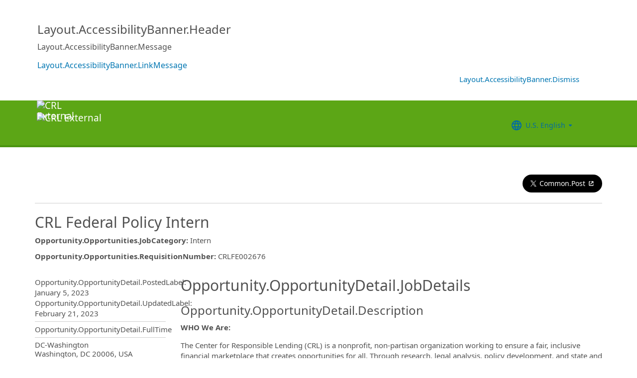

--- FILE ---
content_type: text/html; charset=utf-8
request_url: https://recruiting.ultipro.com/SEL1003SELF/JobBoard/21fced5c-6a3e-477c-a29a-e7adb73eadb2/OpportunityDetail?opportunityId=acc94812-e557-4871-a80d-2f7df4605224
body_size: 22502
content:

<!DOCTYPE html>
<html id="PageHtml">
<head>
    <title data-bind="text: title()"></title>

    
    <meta http-equiv="X-UA-Compatible" content="IE=edge" />
<meta charset="utf-8" />
<meta name="viewport" content="width=device-width, initial-scale=1" />

<meta http-equiv="Cache-Control" content="no-cache, must-revalidate, no-store" />
<meta http-equiv="Expires" content="Sat, 20 Dec 2025 03:45:09 GMT" />
<meta http-equiv="Pragma" content="no-cache" />

<link rel="icon" href="data:;base64,iVBORw0KGgo=">

        <iframe id="_as" style="display: none" src="/SEL1003SELF/JobBoard/21fced5c-6a3e-477c-a29a-e7adb73eadb2/AnonymousSessionCheck"></iframe>

    

<link rel="stylesheet" href="https://rec-cdn-prod.cdn.ultipro.com/rec-web/e4bbe8290d30f230d0280b6b46f5429fa2f9b2c4/site.css" />
<link rel="stylesheet" href="https://rec-cdn-prod.cdn.ultipro.com/rec-web/e4bbe8290d30f230d0280b6b46f5429fa2f9b2c4/bootstrap-extensions.min.css" />


    <link href="/SEL1003SELF/JobBoard/21fced5c-6a3e-477c-a29a-e7adb73eadb2/Styles/BrandingSettings?brandId=7a2f9fff-8dc5-4fdf-a025-30238f2e49fb&amp;m=637013911630000000" rel="stylesheet" />

<script src="https://rec-cdn-prod.cdn.ultipro.com/rec-web/e4bbe8290d30f230d0280b6b46f5429fa2f9b2c4/jqueryBundle.min.js"></script>
<script src="https://rec-cdn-prod.cdn.ultipro.com/rec-web/e4bbe8290d30f230d0280b6b46f5429fa2f9b2c4/tinymceBundle.js"></script>
<script src="https://rec-cdn-prod.cdn.ultipro.com/rec-web/e4bbe8290d30f230d0280b6b46f5429fa2f9b2c4/reactBundle.js"></script>
<script src="https://rec-cdn-prod.cdn.ultipro.com/rec-web/e4bbe8290d30f230d0280b6b46f5429fa2f9b2c4/jslib.min.js"></script>
<script src="https://rec-cdn-prod.cdn.ultipro.com/rec-web/e4bbe8290d30f230d0280b6b46f5429fa2f9b2c4/react-components.min.js"></script>
<script src="https://rec-cdn-prod.cdn.ultipro.com/rec-web/e4bbe8290d30f230d0280b6b46f5429fa2f9b2c4/bootstrapBundle.min.js"></script>


        <link rel="stylesheet" href="https://ignite.cdn.ultipro.com/dls-cdn/ignite/v7.13.3/tokens/fonts/noto/ignite-fonts-noto-hinted-cdn.css" />
        <link rel="stylesheet" href="https://ignite.cdn.ultipro.com/dls-cdn/ignite/v7.13.3/tokens/fonts/volte/ignite-fonts-volte-cdn.css" />
        <link rel="stylesheet" href="https://ignite.cdn.ultipro.com/dls-cdn/ignite/v7.13.3/tokens/css/ignite-tokens.css" />
        <script type="module" src="https://ignite.cdn.ultipro.com/dls-cdn/ignite/v7.13.3/web-components/ignite/ignite.esm.js"></script>
        <script type="module" src="https://ignite.cdn.ultipro.com/dls-cdn/ignite/v7.13.3/web-components/ignite/ignite.js"></script>
    <script type="module" src="https://rec-cdn-prod.cdn.ultipro.com/rec-web/e4bbe8290d30f230d0280b6b46f5429fa2f9b2c4/npm-imports.js"></script>


<script src="https://rec-cdn-prod.cdn.ultipro.com/rec-web/e4bbe8290d30f230d0280b6b46f5429fa2f9b2c4/site.min.js"></script>
<script src="https://rec-cdn-prod.cdn.ultipro.com/rec-web/e4bbe8290d30f230d0280b6b46f5429fa2f9b2c4/siteBundle.js" type="module"></script>

    

    <script>
    (function() {
        Recruiting.TenantFeatureToggle.setFeatureToggles(["CandidateSearchFullNameMatch","IncreaseOfferLetterMaxLength","JobBoardSettingsUpdate","OfferContactMergeTags","EnableCsrSessionManagement","TwitterSwitch","ScreeningQuestionHashFilter","EWSMigration","ConfigurableCountryQuestions","TenantSpecificMailgunDomain","UpdateAssessmentEmail2025","GlobalDate","SalaryRangeFields","ReferenceDataUniqueCacheKey","SkipScreeningQuestionsDraftValidations","ApplicationIncorrectNameTextChanges","DiagnosticsServiceAccountReset","SmsWelcomeMessage","FrenchGoToOfferLetterMergeTag","EnableDaDkLocale","EnableEnCALocale","EnablePeopleFabricStateEvents","JobsFromSearch","ReplaceTenantSeasonedGuids","AssessmentLinkRequestOpp","ApplicantEmployeeReferralsReindex","ReindexForSortApplicationsByAssessmentStatus","CandidateMatchHideScoreWarningMessage","CopyApplicants","EnableLaunchDarkly","OfferMergeTagsEnhancements","ResumeEnhancements2025","EducationDates","OpportunityTranslationEnhancements","PhysicalLocationSyncEnhancements","ExternalApplyId","ReindexForSearchableApplicationQuestionHash","EnableAotJsBundling","HireDetailsLink","ShowOnbLinkForGlobalHiresOnJobBoard","NewEEOCIdentificationText","PositionAutomation","MxEmailScheduleModal","UkgAuthNInternal","PositionAutomationSyncOnFutureDates","TinyMCEValidateExtraTags","CompanyNameForAutoFeed","AddToIdentities","ValidateInactiveLocationsInHireDetails","SyncZipCodeForTaxLocations","SharedPools","CurrencySymbolFormatOnOpportunityNotificationMessage","SyncPositionAutomationOnRecEnable","SupportRelayStateInSso","RecHMAllowManageDocumentsForInternalCandidates","DmpUpload","ViewMoreJobLocationFilter","MergeCandidates","BatchRejectApplications","PostCandAPILookupBeforeSave","EnableRecCdn","RecruitingProcessFilterReindex","OfferMergeTagsTinyMce","SmsCandidateSync","CandidateMatchScoreVisibility","CandidateDetailsActions","LocalizationEnabled","ScheduleInterviewOnUnpostedOpportunity","PreferredName","ShowAllLocationsInOpportunityList","PositionAutomationSync","OfferEditsWithApproval","BulkDisposition","EnableSvSeLocale","ScreeningQuestionTranslations","OpportunityJustificationCommentsFix","DelayNotificationViewToggle","RecruitmentFireJobSync","WelcomeEmail","ResumeColumn","USFedContractorUpdates2024","IndeedQuestionsFormatVersion1","FilterGroup","ApplicationSubmittedFilter","EditEmail","ArcGisWithAuth","LongerRequisitionNumber","OfferAttachments","RehireIndicator","IndeedApplyFixDupEmail","LatestOFCCPForm","EnableFrFrLocale","CandidateStatusAtTimeOfHire","UkgAuthNEntitlementOutbound","JobLocationType","ProjectAndShiftFields","CalendarNameInInterviewNotes","EnableNlNlLocale","LatestReference","CandidateDetailRank","SendRehiresToOnboarding","OfferActivityFilter","OldPostToLinkedInDeprecated","OfferContactPhoneNumberDefault","HireFromOffer","ProfessionalExperienceDate","ReindexCandidateTags","SmsWebPhoneRelease","SyncActivatedPosition","IndeedQuestionsAcceptMultipleSchemaVersions","PostToLinkedInWidget","SendGlobalHiresToOnboarding","RecruitmentFireLocationSync","OpportunityScoreIncrease","EditAssessmentPackagesOnPublishedOpps","OppAuthNIdentity","IndeedResumeFields","EnableItItLocale","BulkDispositionCandidateApps","MxDispositionModal","MXExperience","SortApplicationsByAssessmentStatus","ScreeningQuestionLastUpdatedReindex","CandidateEngagementMay","UkgAuthNInternalForArcGisOutbound","ScreeningQuestionGroups","ApplicationSubmittedFilterReindex","FilterApplicationsByAssessmentScore","CandidateMatchGA","CandidateEngagementAugust","SmsWebPhoneReassign","AssessmentIntegration","PersonFireSyncUsersAndLogins","enable-recruiting-optimized-easy-apply-applications-query","enable-recruiting-check-before-linkedin-publish","enable-recruiting-sovren-retry","enable-recruiting-check-before-linkedin-cleanup","enable-recruiting-candidate-preferred-locale-notification-tokens","enable-recruiting-email-translations","enable-wait-for-search-refresh","enable-recruiting-leave-of-absence","enable-recruiting-email-translations-phase2","enable-recruiting-ucc-toggle-deprecation","enable-recruiting-opportunity-status-audits","enable-recruiting-manage-client-ukg-authn","enable-recruiting-improved-opportunity-close-performance","enable-recruiting-remove-hireright-duplicate-security-headers","enable-recruiting-project-search-full-name-match","enable-recruiting-position-automation-people-fabric-api","enable-recruiting-position-automation-diagnostics","enable-recruiting-indeed-job-sync-api","enable-recruiting-job-board-integration-settings-warning-modal","enable-recruiting-bgc-integration-names-sanitization","enable-recruiting-indeed-job-sync-error-messages","enable-recruiting-apply-number-validate","enable-recruiting-offer-mergetag-employeetype","enable-recruiting-launch-darkly-demo","disable-recruiting-duplicate-hire-processing","enable-tfn-fields-in-business-contact-info","disable-recruiting-send-automated-emails-on-closed-opportunity","SyncJobsFromOdata","SyncCoreEmployeeRolesIndependentOfCandidateSync","EnableMetricsLogging","OfflineTokenIntrospection","EnableArcGisProxy","ReportsForSupport","StrictSecondaryReads","ManageClientOppRealm","TenantSecondaryReads","CallerMemberForMongoTraceLogs","EnableSnapshotReadConcern","UltiProServiceClientCircuitBreaker","PreventDuplicateSynchedReferenceData","SearchQueryTelemetry","DmpUploadMigration","ReduceDbFullDocumentReplace","EESyncSkipFailedPages","DisableEntityReferences","DisableV1Api","ThirdPartyIntegrationApiOptimized","ConsumeCoreMergeEvents","TrsEnabled","DmpCorrelationSync","TmsDepreciation"]);
    })();
</script>

    <script>
    (function() {
        var featureSettings = [{"Name":"Recruitment.CandidateConsent","EnabledFeatures":["CandidateConsent"]},{"Name":"Recruitment.Interviews","EnabledFeatures":["CalendarIntegration"]},{"Name":"Recruitment.Offers","EnabledFeatures":["Edits","UserLocale"]},{"Name":"Recruitment.OpportunityManagement.PageFeatures","EnabledFeatures":["ShareOnTwitter"]},{"Name":"Recruitment.OpportunityManagement.PublishingAndJobBoards","EnabledFeatures":["FeaturedOpportunities","Approvals","Evergreen"]},{"Name":"Recruitment.Accessibility","EnabledFeatures":["Accessibility"]},{"Name":"Recruitment.CandidateInformation","EnabledFeatures":["TextMessaging","EditCandidateEmailAddress"]},{"Name":"Recruitment.Organization","EnabledFeatures":["OrgLevels"]}];

        var featureSettingsConfigurationGroups = featureSettings.map(function(g) {
            return new Recruiting.FeatureSettingsConfigurationGroup(g.Name, g.EnabledFeatures);
        });

        Recruiting.FeatureSettings.init(featureSettingsConfigurationGroups);
    })();
</script>

    


        <script>
            let data = {
                visitor: {
                    id: "External-Rec-User",
                    rec_isRecruitmentAdministrator: false,
                    rec_isRecruiter: false,
                    rec_isHiringManager: false,
                    rec_environment: "recruiting.ultipro.com",
                    locale: "en-US"
},
                account: {
                    id: US.utils.po.getFirstSevenChars("SEL1003SELF"),
                    tenantAlias: "SEL1003SELF"
                            },
                excludeAllText: true,
                disableGuides: false
            }
            US.utils.po.init("cfb570dc-23df-45bd-5089-5be6acfaa92b");
            pendo.initialize(data);

            function updatePendoUrl() {
                pendo.location.addTransforms([
                    {
                        attr: 'search',
                        action: 'AllowOnlyKeys',
                        data: US.utils.ga.whiteListedUrlTerms
                    },
                    {
                        attr: 'search',
                        action: 'AddTo',
                        data: function () {
                            const url = new URL(window.location.href);
                            if ((false && url.pathname.includes('OpportunityApplicants'))
                                || (false && url.pathname.includes('Pools'))
                                || (false && (url.pathname.includes('Recruiter/Candidates') || url.pathname.includes('CandidateAdd')))
                                || (false && url.pathname.includes('CandidateDetail'))
                                || (false && url.pathname.includes('OfferList'))
                                || (false && (url.pathname.includes('OfferDetail') || url.pathname.includes('OfferCreate')))
                                || (false && url.pathname.includes('OpportunityList'))
                                || (false && (/JobBoard\/[^\/]*\/Candidate\/ViewPresence[^\/]*$/.test(url.pathname)
                                     || /JobBoard\/[^\/]*\/ApplicationAssessments[^\/]*$/.test(url.pathname) || /JobBoard\/[^\/]*\/CandidateOffer[^\/]*$/.test(url.pathname)
                                     || /JobBoard\/[^\/]*\/References\/ViewReferences[^\/]*$/.test(url.pathname)  || /JobBoard\/[^\/]*\/CandidateInterviewScheduling\/SelfSchedule[^\/]*$/.test(url.pathname)))
                                || (false &&
                                        (/JobBoard\/[^\/]*\/?$/.test(url.pathname) ||
                                            /JobBoard\/[^\/]*\/OpportunityDetail[^\/]*$/.test(url.pathname) || url.pathname.includes('Accessibility')
                                            || url.pathname.includes('Dashboard') || /JobBoard\/[^\/]*\/JobSearchAgent[^\/]*$/.test(url.pathname)
                                   ))) {
                                            return { 'mx': '1' };
                                       }
                                },
                    }
                ]);
            }

            $(window).on('load', function () {
                setTimeout(updatePendoUrl, 10);
            });
        </script>
    
    



    <!-- Google Tag Manager -->
<script>
    (function(w,d,s,l,i){w[l]=w[l]||[];w[l].push({'gtm.start':
    new Date().getTime(),event:'gtm.js'});var f=d.getElementsByTagName(s)[0],
    j=d.createElement(s),dl=l!='dataLayer'?'&l='+l:'';j.async=true;j.src=
    'https://www.googletagmanager.com/gtm.js?id='+i+dl;f.parentNode.insertBefore(j,f);
    })(window,document,'script','dataLayer', 'GTM-TRJP8TD');
</script>
<!-- End Google Tag Manager -->

    <script>
     $(function() {
         $('<input name="__RequestVerificationToken" type="hidden" value="CfDJ8EYVB_voQ4JEtwB7-kL5ji4AF5huYMKk-q9JvyptKkJcultEWrx56gOaew7Wknd8CznMXGEhfxd-M7cQRItlQGpnvGEAJOEHfO2HjmFMGaMaE63mlq6Bojc7SQI2KMqBQDswQTf5HYVPXzlCbPiQCJc" />').appendTo("body");
     });
     
     $(document).ajaxSend(function (event, xhr, options) {
         if (['GET', 'HEAD'].indexOf(options.type) === -1) {
             xhr.setRequestHeader('X-RequestVerificationToken', $('input[name="__RequestVerificationToken"]').val());
         }
     });
 </script>

        <script type="text/javascript">
        (function (h, o, u, n, d) {
            h = h[d] = h[d] || { q: [], onReady: function (c) { h.q.push(c) } }
            d = o.createElement(u); d.async = 1; d.src = n
            n = o.getElementsByTagName(u)[0]; n.parentNode.insertBefore(d, n);
        })
        (window, document, 'script', 'https://www.datadoghq-browser-agent.com/eu1/v5/datadog-rum.js', 'DD_RUM');
        /**
         * Checks if currentUrl matches any pattern in the whitelist (supports '*' as wildcard)
         * param {string[]} whitelist - Array of patterns (may include '*')
         * param {string} currentUrl - URL to check
         * returns {boolean}
         */
        function isUrlWhitelisted(whitelist, currentUrl) {
            return whitelist.some(function(pattern) {
                // Escape regex special chars except *
                var regexPattern = pattern.replace(/[.+?^${}()|[\]\\]/g, '\\$&').replace(/\*/g, '.*');
                var regex = new RegExp(regexPattern);
                return regex.test(currentUrl);
            });
        }

        var rumReplaySessionEnabled = false;
        var rumReplayWhiteList = [];
            rumReplayWhiteList.push("JobBoard/*/OpportunityApply");
        var isReplayAllowed = rumReplaySessionEnabled ? isUrlWhitelisted(rumReplayWhiteList, window.location.pathname) : false;
        var rumSessionRate = rumReplaySessionEnabled ? 100 : 50;
        var rumReplayRate = isReplayAllowed ? 100 : 0;

        window.DD_RUM.onReady(function () {
            if (!isReplayAllowed) {
                window.DD_RUM.stopSessionReplayRecording();
            }
            
            window.DD_RUM.init({
                clientToken: 'pub49cc788d96f6d1f8f20c5d6f19aa242c',
                applicationId: '0d864a82-3281-41ce-bbf9-801162b05695',
                site: 'datadoghq.eu',
                service: 'rec-prod-atl',
                env: 'prod',
                version: 'e4bbe8290d30f230d0280b6b46f5429fa2f9b2c4',
                sessionSampleRate: rumSessionRate,
                sessionReplaySampleRate: rumReplayRate,
                startSessionReplayRecordingManually: true,
                trackUserInteractions: true,
                trackResources: true,
                trackLongTasks: true,
                defaultPrivacyLevel: 'mask-user-input',
                // https://docs.datadoghq.com/real_user_monitoring/connect_rum_and_traces/?tab=w3ctracecontext#how-are-rum-resources-linked-to-traces
                allowedTracingUrls: [{ match: (url) => 'arcgis,cronofy,campaign-management'.split(',').map(t => t.trim()).every(t => !url.includes(t)), propagatorTypes: ["tracecontext"] }],
                beforeSend: (event, context) => {
                    //https://docs.datadoghq.com/real_user_monitoring/browser/modifying_data_and_context#enrich-and-control-rum-data
                    event.view.url = event.view.url.replace("/CandidateSearch=[^&]*/", "CandidateSearch=REDACTED"); //candidate search may contain PII
                    event.view.url = event.view.url.replace("/as=[^&]*/", "as=REDACTED"); //application search may contain PII
                }
            });

            //set user context
            window.DD_RUM.setUser({
                id: "",
                featureToggles: "CandidateSearchFullNameMatch,IncreaseOfferLetterMaxLength,JobBoardSettingsUpdate,OfferContactMergeTags,EnableCsrSessionManagement,TwitterSwitch,ScreeningQuestionHashFilter,EWSMigration,ConfigurableCountryQuestions,TenantSpecificMailgunDomain,UpdateAssessmentEmail2025,GlobalDate,SalaryRangeFields,ReferenceDataUniqueCacheKey,SkipScreeningQuestionsDraftValidations,ApplicationIncorrectNameTextChanges,DiagnosticsServiceAccountReset,SmsWelcomeMessage,FrenchGoToOfferLetterMergeTag,EnableDaDkLocale,EnableEnCALocale,EnablePeopleFabricStateEvents,JobsFromSearch,ReplaceTenantSeasonedGuids,AssessmentLinkRequestOpp,ApplicantEmployeeReferralsReindex,ReindexForSortApplicationsByAssessmentStatus,CandidateMatchHideScoreWarningMessage,CopyApplicants,EnableLaunchDarkly,OfferMergeTagsEnhancements,ResumeEnhancements2025,EducationDates,OpportunityTranslationEnhancements,PhysicalLocationSyncEnhancements,ExternalApplyId,ReindexForSearchableApplicationQuestionHash,EnableAotJsBundling,HireDetailsLink,ShowOnbLinkForGlobalHiresOnJobBoard,NewEEOCIdentificationText,PositionAutomation,MxEmailScheduleModal,UkgAuthNInternal,PositionAutomationSyncOnFutureDates,TinyMCEValidateExtraTags,CompanyNameForAutoFeed,AddToIdentities,ValidateInactiveLocationsInHireDetails,SyncZipCodeForTaxLocations,SharedPools,CurrencySymbolFormatOnOpportunityNotificationMessage,SyncPositionAutomationOnRecEnable,SupportRelayStateInSso,RecHMAllowManageDocumentsForInternalCandidates,DmpUpload,ViewMoreJobLocationFilter,MergeCandidates,BatchRejectApplications,PostCandAPILookupBeforeSave,EnableRecCdn,RecruitingProcessFilterReindex,OfferMergeTagsTinyMce,SmsCandidateSync,CandidateMatchScoreVisibility,CandidateDetailsActions,LocalizationEnabled,ScheduleInterviewOnUnpostedOpportunity,PreferredName,ShowAllLocationsInOpportunityList,PositionAutomationSync,OfferEditsWithApproval,BulkDisposition,EnableSvSeLocale,ScreeningQuestionTranslations,OpportunityJustificationCommentsFix,DelayNotificationViewToggle,RecruitmentFireJobSync,WelcomeEmail,ResumeColumn,USFedContractorUpdates2024,IndeedQuestionsFormatVersion1,FilterGroup,ApplicationSubmittedFilter,EditEmail,ArcGisWithAuth,LongerRequisitionNumber,OfferAttachments,RehireIndicator,IndeedApplyFixDupEmail,LatestOFCCPForm,EnableFrFrLocale,CandidateStatusAtTimeOfHire,UkgAuthNEntitlementOutbound,JobLocationType,ProjectAndShiftFields,CalendarNameInInterviewNotes,EnableNlNlLocale,LatestReference,CandidateDetailRank,SendRehiresToOnboarding,OfferActivityFilter,OldPostToLinkedInDeprecated,OfferContactPhoneNumberDefault,HireFromOffer,ProfessionalExperienceDate,ReindexCandidateTags,SmsWebPhoneRelease,SyncActivatedPosition,IndeedQuestionsAcceptMultipleSchemaVersions,PostToLinkedInWidget,SendGlobalHiresToOnboarding,RecruitmentFireLocationSync,OpportunityScoreIncrease,EditAssessmentPackagesOnPublishedOpps,OppAuthNIdentity,IndeedResumeFields,EnableItItLocale,BulkDispositionCandidateApps,MxDispositionModal,MXExperience,SortApplicationsByAssessmentStatus,ScreeningQuestionLastUpdatedReindex,CandidateEngagementMay,UkgAuthNInternalForArcGisOutbound,ScreeningQuestionGroups,ApplicationSubmittedFilterReindex,FilterApplicationsByAssessmentScore,CandidateMatchGA,CandidateEngagementAugust,SmsWebPhoneReassign,AssessmentIntegration,PersonFireSyncUsersAndLogins,enable-recruiting-optimized-easy-apply-applications-query,enable-recruiting-check-before-linkedin-publish,enable-recruiting-sovren-retry,enable-recruiting-check-before-linkedin-cleanup,enable-recruiting-candidate-preferred-locale-notification-tokens,enable-recruiting-email-translations,enable-wait-for-search-refresh,enable-recruiting-leave-of-absence,enable-recruiting-email-translations-phase2,enable-recruiting-ucc-toggle-deprecation,enable-recruiting-opportunity-status-audits,enable-recruiting-manage-client-ukg-authn,enable-recruiting-improved-opportunity-close-performance,enable-recruiting-remove-hireright-duplicate-security-headers,enable-recruiting-project-search-full-name-match,enable-recruiting-position-automation-people-fabric-api,enable-recruiting-position-automation-diagnostics,enable-recruiting-indeed-job-sync-api,enable-recruiting-job-board-integration-settings-warning-modal,enable-recruiting-bgc-integration-names-sanitization,enable-recruiting-indeed-job-sync-error-messages,enable-recruiting-apply-number-validate,enable-recruiting-offer-mergetag-employeetype,enable-recruiting-launch-darkly-demo,disable-recruiting-duplicate-hire-processing,enable-tfn-fields-in-business-contact-info,disable-recruiting-send-automated-emails-on-closed-opportunity",
                roles: "",
                tenantAlias: "SEL1003SELF"
            });
            window.DD_RUM.startSessionReplayRecording({ force: !!isReplayAllowed });
        });
    </script>

</head>
<body class="opportunitydetail-controller candidate-layout ">
    <ukg-ignite-shell theme="classic" class="branded-layout" default-translation-path enable-cdn-path use-latest-cdn language="en-US">
    <!-- Google Tag Manager (noscript) -->
<noscript>
    <iframe src="https://www.googletagmanager.com/ns.html?id=GTM-TRJP8TD"
            height="0" width="0" style="display:none;visibility:hidden"></iframe>
</noscript>
<!-- End Google Tag Manager (noscript) -->

        <a class="sr-only sr-only-focusable" id="skipLink" tabindex="0" data-i18n="Common.SkipLink"></a>
            <div id="PageContent" style="visibility: hidden">
                <header role="banner">
                        <div id="AccessibilityBannerWrapper">
                            <react-ko-bridge params="component: 'Recruiting.Rct.Containers.Candidate.AccessibilityBanner',
                    props: {
                        'fetchCookieFunc': $.cookie,
                        'setCookieFunc': $.cookie,
                        'removeCookieFunc': $.removeCookie,
                        'accessibilityUrl': accessibilityUrl,
                        'resetCookie': resetCookie,
                        'isModernStyleEnabled': isModernStyleEnabled
                             }">
                            </react-ko-bridge>
                        </div>



<nav class="navbar navbar-candidate navbar-static-top" data-automation="navbar" data-i18n="[aria-label]Layout.NavigationAriaLabel">
    <div class="container">
        <div class="navbar-header">
            <a target="_blank" class="navbar-brand">
                    <img class="small-logo logo" src="/SEL1003SELF/JobBoard/21fced5c-6a3e-477c-a29a-e7adb73eadb2/Styles/GetLargeHeaderLogo?brandId=7a2f9fff-8dc5-4fdf-a025-30238f2e49fb&amp;m=637013911630000000" alt="CRL External" data-automation="navbar-small-logo" />
                    <img class="large-logo logo" src="/SEL1003SELF/JobBoard/21fced5c-6a3e-477c-a29a-e7adb73eadb2/Styles/GetLargeHeaderLogo?brandId=7a2f9fff-8dc5-4fdf-a025-30238f2e49fb&amp;m=637013911630000000" alt="CRL External" data-automation="navbar-large-logo" />
            </a>
            
                <button type="button" class="navbar-toggle" data-toggle="collapse" data-target="#navbar-collapse" aria-labelledby="navbar-menu-label">
                    <span class="icon-bar"></span>
                    <span class="icon-bar"></span>
                    <span class="icon-bar"></span>
                </button>
                <span id="navbar-menu-label" class="sr-only" data-i18n="Layout.Menu.MenuLabel"></span>
        </div>
        
        <div id="navbar-collapse" class="collapse navbar-collapse">
            <ul class="nav navbar-nav navbar-right" >


                    <li class="find-opps-link ">
                        <ukg-button manual-color="true" class="brandingbutton" id="OpportunitiesMenuButton" data-automation="opportunities-menu-button" onclick="window.location=&#x27;/SEL1003SELF/JobBoard/21fced5c-6a3e-477c-a29a-e7adb73eadb2&#x27;" emphasis="low" data-i18n="Layout.Menu.Opportunities" data-bind="attr: {'aria-label': $.t('Layout.Menu.Opportunities') }" role="link"></ukg-button>
                    </li>


<li id="LanguagePicker">
    <ukg-button manual-color="true" class="brandingbutton" id="languageMenubutton" data-bind="menudropdownListener: { targetId: 'languageMenuContainer' }" data-automation="selected-language-picker-link" emphasis="low" child-icon="menu-caret-down" aria-expanded="False" data-i18n="[tooltip-text]Layout.LanguageLabel" parent-icon="language">
        <span class="brandingbutton" data-bind="text: selectedLanguage().Name"></span>
    </ukg-button>
    <ukg-menu fixed-height="large" id="languageMenuContainer" data-bind="foreach: languages" selectable>
        <!-- ko if: $data.Code=='zh-CN'-->
        <ukg-menu-item data-automation="language-picker-link" data-bind="click: $parent.selected, attr: { value: $data.Code, selected: $parent.selectedLanguage() == $data, 'lang': $data.Code, 'aria-label': $.t('Layout.Menu.ChineseLabel')}, text: $data.Name"></ukg-menu-item>
        <!-- /ko --> 
        <!-- ko ifnot: $data.Code=='zh-CN'-->
        <ukg-menu-item data-automation="language-picker-link" data-bind="click: $parent.selected, attr: {value: $data.Code, selected: $parent.selectedLanguage() == $data, 'lang': $data.Code}, text: $data.Name"></ukg-menu-item>
        <!--/ko-->
    </ukg-menu> 
</li>

<script>
    $(function () {
        var languageSelectionViewModel = new US.Common.LanguageSelectionViewModel({
            languages: [{"Id":"34e329e5-6e83-4e59-8879-c3e39f6229c9","Code":"en-GB","Name":"British English"},{"Id":"af699467-de1c-4eab-9e4c-50c426dc961e","Code":"en-CA","Name":"CA English"},{"Id":"4472ce4a-c88e-4f40-a36b-6df8b7daa5df","Code":"da-DK","Name":"Danish"},{"Id":"841f2814-4f6e-4a37-8a07-75c5af9d0bd7","Code":"de-DE","Name":"Deutsch"},{"Id":"941d6a52-139f-4baa-b558-0428b5059917","Code":"nl-NL","Name":"Dutch"},{"Id":"748993d4-7fd4-4146-ab17-f35423768200","Code":"es-ES","Name":"Español"},{"Id":"5266ab6b-200e-4152-bebd-40923f952d6d","Code":"fr-FR","Name":"FR French"},{"Id":"fba4253d-2c6e-4836-81e6-0a2d25e951a5","Code":"fr-CA","Name":"Français Canadien"},{"Id":"03863089-9c60-4a70-b6e4-fd9d43d66ad4","Code":"it-IT","Name":"Italian"},{"Id":"e8d5efd6-13ed-45a7-878b-e126688640ef","Code":"pt-BR","Name":"Português do Brasil"},{"Id":"33563062-7a8b-4c15-baab-9aa319ce3fa6","Code":"sv-SE","Name":"Swedish"},{"Id":"18a64832-04e6-4a1c-a9fd-770bb7beeec8","Code":"en-US","Name":"U.S. English"},{"Id":"a9a1fec2-e7f4-4795-981a-6150938b570e","Code":"zh-CN","Name":"简体中文"}],
            selectedLanguageCode: "en-US",
            changeUserLanguageUrl: "/SEL1003SELF/JobBoard/21fced5c-6a3e-477c-a29a-e7adb73eadb2/Layout/ChangeUserLanguage"
        });

        ko.applyBindings(languageSelectionViewModel, $("#LanguagePicker")[0]);
    });
</script>
                    <li>
                        <ukg-button  manual-color="true" class="brandingbutton" id="SignInButton" onclick="window.location=&#x27;/SEL1003SELF/JobBoard/21fced5c-6a3e-477c-a29a-e7adb73eadb2/Account/Login?cancelUrl=http%3A%2F%2Frecruiting.ultipro.com%2FSEL1003SELF%2FJobBoard%2F21fced5c-6a3e-477c-a29a-e7adb73eadb2%2FOpportunityDetail%3FopportunityId%3Dacc94812-e557-4871-a80d-2f7df4605224&#x27;" emphasis="low" data-i18n="Layout.Menu.LogIn" data-bind="attr: {'aria-label': $.t('Layout.Menu.LogIn') }" role="link"></ukg-button>
                    </li>
            </ul>
        </div>
    </div>
</nav>


                </header>
                <main>
                    <div class="index-action">
                        <div id="PageContainer" class="container">
                            <div id="GlobalNotificationContainer">
                                <global-notification></global-notification>
                            </div>
                            

<script>
    $(function () {
        var opportunity = new US.Opportunity.CandidateOpportunityDetail({"Id":"acc94812-e557-4871-a80d-2f7df4605224","Title":"CRL Federal Policy Intern","Featured":false,"FullTime":true,"HoursPerWeek":null,"JobCategoryName":"Intern","Locations":[{"Id":"506ab980-a161-583a-a582-1ca0a93e4576","LocalizedName":null,"LocalizedLocationId":null,"LocalizedDescription":"DC-Washington","Address":{"Line1":"910 17th Street NW, Suite 800","Line2":null,"City":"Washington","State":{"Name":"District of Columbia","Code":"DC"},"PostalCode":"20006","Country":{"Id":"354cfe1b-39a9-4fce-af47-53ce02a1533c","Name":"United States","Code":"USA"}},"DisplayName":false,"DisplayLocationId":false,"DisplayDescription":true,"DisplayAddress":true,"DisplayStreetAddress":false,"Coordinates":{"Longitude":-77.03948527829445,"Latitude":38.90189026963112},"Shapes":null,"SourceOfTruth":1,"IsAvailableForOpportunities":true},{"Id":"f39490d5-7ff7-58a0-92a3-95bd85732b3f","LocalizedName":null,"LocalizedLocationId":null,"LocalizedDescription":"NC-Durham-302 W Main","Address":{"Line1":"302 West Main Street","Line2":null,"City":"Durham","State":{"Name":"North Carolina","Code":"NC"},"PostalCode":"27701","Country":{"Id":"354cfe1b-39a9-4fce-af47-53ce02a1533c","Name":"United States","Code":"USA"}},"DisplayName":false,"DisplayLocationId":false,"DisplayDescription":true,"DisplayAddress":true,"DisplayStreetAddress":false,"Coordinates":{"Longitude":-78.90248603387747,"Latitude":35.99608532800016},"Shapes":null,"SourceOfTruth":1,"IsAvailableForOpportunities":true}],"PostedDate":"2022-12-22T19:24:56.38Z","UpdatedDate":"2023-02-21T15:39:48.381Z","RequisitionNumber":"CRLFE002676","Description":"\u003cp\u003e\u003cstrong\u003eWHO We Are:\u0026nbsp;\u0026nbsp;\u0026nbsp;\u003c/strong\u003e\u003c/p\u003e\n\u003cp\u003eThe Center for Responsible Lending (CRL) is a nonprofit, non-partisan organization working to ensure a fair, inclusive financial marketplace that creates opportunities for all. Through research, legal analysis, policy development, and state and national advocacy engagement, CRL fights for economic equity for underserved communities\u0026mdash;particularly Black and brown communities and low-to-middle-income families. CRL\u0026rsquo;s staff reflect a collective commitment to eliminating systemic injustice in America\u0026rsquo;s financial services.\u003c/p\u003e\n\u003cp style=\u0022text-align: center;\u0022\u003e\u003cem\u003e\u003cstrong\u003eWe are seeking an Intern to join our Center for Responsible Lending (CRL) Federal Policy Team!\u003c/strong\u003e\u003c/em\u003e\u003c/p\u003e\n\u003cp\u003e\u003cstrong\u003eWHAT You\u0026rsquo;ll Do:\u0026nbsp;\u003c/strong\u003e\u003c/p\u003e\n\u003cp\u003e\u003cspan style=\u0022color: windowtext;\u0022\u003eCRL provides a strong voice on both the state and national levels for low-to-middle-income families to expand wealth and financial stability through sustainable homeownership, affordable higher education, and support for small businesses, and protect their financial stability by preventing abusive products that trap families in debt and strip away their income, by ending payday lending and other predatory high-cost lending, exorbitant bank fees, and abusive debt collection practices. \u003c/span\u003e\u003c/p\u003e\n\u003cp\u003e\u003cstrong\u003eWhat will the intern most likely do as part of the 10-week program?\u003c/strong\u003e\u003c/p\u003e\n\u003cp\u003eAs part of the 10-week program, interns at CRL will find themselves immersed in one or more aspects of its work, including exploration of state and federal policy, supporting in-depth research, improving a culture of philanthropy, and reinforcing faith outreach efforts.\u003c/p\u003e\n\u003cp\u003e\u003cstrong\u003eWHAT You\u0026rsquo;ll Need:\u0026nbsp;\u0026nbsp;\u0026nbsp;\u003c/strong\u003e\u003c/p\u003e\n\u003cul\u003e\n\u003cli\u003eUndergraduate/Graduate.\u003c/li\u003e\n\u003cli\u003eAn enthusiasm for learning.\u0026nbsp;\u003c/li\u003e\n\u003cli\u003eDemonstrate a sincere interest in non-profit work, education, advocacy or social work.\u003c/li\u003e\n\u003cli\u003eExcellent interpersonal skills.\u003c/li\u003e\n\u003cli\u003eProficient written and verbal communication skills.\u0026nbsp;\u003c/li\u003e\n\u003cli\u003eStrong organizational skills.\u0026nbsp;\u0026nbsp;\u003c/li\u003e\n\u003cli\u003eStrong attention to detail.\u003c/li\u003e\n\u003c/ul\u003e","EqualOpportunityEmployerDescription":"Equal Opportunity Employer\u003cbr\u003e \r\nThis employer is required to notify all applicants of their rights pursuant to federal employment laws. \r\nFor further information, please review the \u003ca href=\u0027https://www.eeoc.gov/poster\u0027 target=\u0027_blank\u0027\u003eKnow Your Rights\u003c/a\u003e notice from the Department of Labor.","PayTransparencyPolicyStatement":null,"MatchScore":1.0,"HasApplied":false,"ApplicationJobBoardName":null,"ApplicationJobBoardId":null,"DateApplied":null,"Salaried":false,"CompensationAmount":null,"PublishingStatus":4,"Links":[],"BehaviorCriteria":[],"MotivationCriteria":[],"EducationCriteria":[],"LicenseAndCertificationCriteria":[],"SkillCriteria":[],"WorkExperienceCriteria":[],"JobBoardMemberships":[{"JobBoardId":"21fced5c-6a3e-477c-a29a-e7adb73eadb2","PublishedInternal":false,"PublishedExternal":true,"ExternalPostedDate":"2023-01-05T18:10:26.567Z","InternalPostedDate":null}],"AssessmentUri":null,"AssessmentStatus":null,"OpportunityIsClosed":true,"TravelRequired":null,"TravelDescription":null,"SupervisorName":null,"Assessments":[],"ApplicationId":null,"CompensationAnnualMinimum":null,"CompensationAnnualMaximum":null,"CompensationHourlyMinimum":null,"CompensationHourlyMaximum":null,"CompensationCurrencyCode":null,"CompensationCurrency":null,"JobLocationType":null,"PayRangeVisible":false,"PayRange":{"PayRangeMinimum":null,"PayRangeMaximum":null},"PayRangeCurrencyCode":"USD","OpportunityType":0});
        var applicantSourceId = null;
        if (applicantSourceId) {
            US.utils.sessionStorage.setItem("applicantSourceId", applicantSourceId);
        }

        var renderer = new US.Opportunity.OpportunityRenderViewModel({
            opportunity: opportunity,
            currentJobBoardId: "21fced5c-6a3e-477c-a29a-e7adb73eadb2",
            isViewingInternal: false,
            salaryRangeStatementType: null,
            salaryRangeStatement: null,
            isSalaryRangeFieldsEnabled: false
                                                });

        US.CurrentOpportunityDetailViewModel = new US.Opportunity.OpportunityDetailViewModel({
            currentJobBoardId: "21fced5c-6a3e-477c-a29a-e7adb73eadb2",
            opportunity: opportunity,
            renderer: renderer,
            candidatePresenceState: null,
            opportunityApplyRedirectUrl: "/SEL1003SELF/JobBoard/21fced5c-6a3e-477c-a29a-e7adb73eadb2/Account/Register?redirectUrl=%2FSEL1003SELF%2FJobBoard%2F21fced5c-6a3e-477c-a29a-e7adb73eadb2%2FOpportunityApply%3FopportunityId%3Dacc94812-e557-4871-a80d-2f7df4605224\u0026cancelUrl=http%3A%2F%2Frecruiting.ultipro.com%2FSEL1003SELF%2FJobBoard%2F21fced5c-6a3e-477c-a29a-e7adb73eadb2%2FOpportunityDetail%3FopportunityId%3Dacc94812-e557-4871-a80d-2f7df4605224",
            opportunityApplyOnBehalfRedirectUrl: "/SEL1003SELF/JobBoard/21fced5c-6a3e-477c-a29a-e7adb73eadb2/Recruiter/Candidates",
            opportunitiesUrl: "/SEL1003SELF/JobBoard/21fced5c-6a3e-477c-a29a-e7adb73eadb2",
            tenantAlias: "SEL1003SELF",
            featureConfigurationGroups: [{"Id":"d02e948c-fd44-609e-2a9a-508e6641d1c9","Name":"Recruitment.OpportunityManagement.PublishingAndJobBoards","Features":[{"Name":"FeaturedOpportunities","Enabled":true,"HelpTooltipMessageKey":null,"TurnOffWarningMessageKey":null,"ConsentMessageKey":null,"ConsentTitleKey":null,"ToggleableFeature":null},{"Name":"Approvals","Enabled":true,"HelpTooltipMessageKey":null,"TurnOffWarningMessageKey":null,"ConsentMessageKey":null,"ConsentTitleKey":null,"ToggleableFeature":null},{"Name":"Parallel","Enabled":false,"HelpTooltipMessageKey":null,"TurnOffWarningMessageKey":null,"ConsentMessageKey":null,"ConsentTitleKey":null,"ToggleableFeature":null},{"Name":"Evergreen","Enabled":true,"HelpTooltipMessageKey":"RecruitmentAdministrator.FieldConfigurationManager.FeatureConfiguration.Recruitment.OpportunityManagement.PublishingAndJobBoards.EvergreenHelpTooltip","TurnOffWarningMessageKey":null,"ConsentMessageKey":null,"ConsentTitleKey":null,"ToggleableFeature":null},{"Name":"FTE","Enabled":false,"HelpTooltipMessageKey":"RecruitmentAdministrator.FieldConfigurationManager.FeatureConfiguration.Recruitment.OpportunityManagement.PublishingAndJobBoards.FTEHelpTooltip","TurnOffWarningMessageKey":"RecruitmentAdministrator.FieldConfigurationManager.FeatureConfiguration.Recruitment.OpportunityManagement.PublishingAndJobBoards.FTEDisableWarningMessage","ConsentMessageKey":null,"ConsentTitleKey":null,"ToggleableFeature":null},{"Name":"IncludeHiringManagersInOnboardingOwnerField","Enabled":false,"HelpTooltipMessageKey":null,"TurnOffWarningMessageKey":null,"ConsentMessageKey":null,"ConsentTitleKey":null,"ToggleableFeature":null},{"Name":"IncludeHiringManagersInRecruiterField","Enabled":false,"HelpTooltipMessageKey":null,"TurnOffWarningMessageKey":null,"ConsentMessageKey":null,"ConsentTitleKey":null,"ToggleableFeature":null}]},{"Id":"08b5bb88-3bc4-4676-be7c-759d096091a9","Name":"Recruitment.OpportunityManagement.PageFeatures","Features":[{"Name":"PersonalizedJobSearch","Enabled":false,"HelpTooltipMessageKey":"RecruitmentAdministrator.FieldConfigurationManager.FeatureConfiguration.Recruitment.OpportunityManagement.PageFeatures.PersonalizedJobSearchTooltip","TurnOffWarningMessageKey":null,"ConsentMessageKey":null,"ConsentTitleKey":null,"ToggleableFeature":null},{"Name":"JobSearchAgent","Enabled":false,"HelpTooltipMessageKey":"RecruitmentAdministrator.FieldConfigurationManager.FeatureConfiguration.Recruitment.OpportunityManagement.PageFeatures.JobSearchAgentTooltip","TurnOffWarningMessageKey":null,"ConsentMessageKey":"RecruitmentAdministrator.FieldConfigurationManager.FeatureConfiguration.Recruitment.OpportunityManagement.PageFeatures.JobSearchAgentConsentMessage","ConsentTitleKey":"RecruitmentAdministrator.FieldConfigurationManager.FeatureConfiguration.Recruitment.OpportunityManagement.PageFeatures.JobSearchAgentConsentTitle","ToggleableFeature":null},{"Name":"ShareOnTwitter","Enabled":true,"HelpTooltipMessageKey":"RecruitmentAdministrator.FieldConfigurationManager.FeatureConfiguration.Recruitment.OpportunityManagement.PageFeatures.ShareOnTwitterTooltip","TurnOffWarningMessageKey":null,"ConsentMessageKey":null,"ConsentTitleKey":null,"ToggleableFeature":"TwitterSwitch"}]}],
            linkedInRedirectUrl: "https://recruiting.ultipro.com/SEL1003SELF/Opportunity/ApplyWithLinkedIn?jobBoardId=21fced5c-6a3e-477c-a29a-e7adb73eadb2\u0026opportunityId=acc94812-e557-4871-a80d-2f7df4605224",
            currentUserRequiresReconsent: false,
            userIsRecOrHM: false,
            loggedInPersonName: "",
            assessmentsUrl: "/SEL1003SELF/JobBoard/21fced5c-6a3e-477c-a29a-e7adb73eadb2/ApplicationAssessments",
            twitterUrl: "https://twitter.com/intent/tweet?original_referer={originalReferer}\u0026text={text}\u0026url={url}",
            quickApplyUrl: "/SEL1003SELF/JobBoard/21fced5c-6a3e-477c-a29a-e7adb73eadb2/QuickApply",
                                                });
    });
</script>

<div class="opportunity-render-view" id="opportunityDetailView">
    <react-ko-bridge params="component:'Recruiting.Rct.Containers.Candidate.CandidateConsentBanner',
                         props:{
                            'showAlert': false,
                            'consentUrl': '/SEL1003SELF/JobBoard/21fced5c-6a3e-477c-a29a-e7adb73eadb2/CandidateConsent'
                         }">
    </react-ko-bridge>
    <div class="row">
        <div class="opportunity" data-bind="with: opportunity">
            <div class="col-md-24">
                <div class="row">
                    <div class="col-sm-18">
                        <div class="pull-left" data-bind="if: $parent.showSearchResultsButton()">
                            <a href="#" data-bind="click: window.location.hash ? window.history.go(-2) : $parent.returnToPreviousPage" class="btn btn-default" data-automation="search-results-button"><i aria-hidden="true" class="fa fa-th-list"></i> <span data-i18n="Opportunity.OpportunityDetail.SearchResults"></span></a>
                        </div>
                    </div>
                    <div class="col-sm-6 text-right" data-automation="twitter-button">
                        <span class="twitter-button ">
                            <ukg-button id="twitterShare" data-bind="click: $parent.postOnTwitter.bind($data),
                                        attr: {'aria-label': 'X ' + $.t('Common.Post') + ' ' + $.t('Layout.FooterLinkLabel')}"
                                        no-Min-Width="true" data-automation="twitter-share-button" data-count="none"
                                        data-i18n-options-opportunity-title="CRL Federal Policy Intern" class="twitter-share-button"
                                        data-i18n="[data-text]Opportunity.OpportunityDetail.TweetText">
                                <i slot="parent-icon"></i>
                                <span data-bind="text: $.t('Common.Post')">Post</span>
                                <ukg-icon name="new-window"></ukg-icon>
                            </ukg-button>
                        </span>
                    </div>
                </div>
                <hr class="no-margin-bottom" />
                <div class="row header">
                    <div class="col-md-15">
                        <h1 class="heading-with-subtitle">
                            <span data-bind="text: formattedTitle" data-automation="opportunity-title"></span>
                            <!-- ko if: $parent.shouldShowFeaturedLabel() -->
                            <i aria-hidden="true" class="fa fa-flag featured-icon-invisible" data-bind="popover: { trigger: 'hover', container: 'body', placement: 'right', content: $.t('Opportunity.Opportunities.Featured') }"></i>
                            <i tabindex="0" class="fa fa-flag featured-icon" data-automation="featured-label" data-bind="attr: {'aria-label': $.t('Opportunity.Opportunities.Featured')}, popover: { trigger: 'focus', container: 'body', placement: 'right', content: $.t('Opportunity.Opportunities.Featured') }"></i>
                            <!-- /ko -->
                        </h1>
                        <div class="label-with-icon-group paragraph">
                            <span class="label-with-icon">
                                <strong data-bind="text: $.t('Opportunity.Opportunities.JobCategory')"></strong><strong>:</strong> <span data-bind="text: JobCategoryName()" data-automation="job-category"></span>
                            </span>
                        </div>
                        <!-- ko if: SupervisorName() !== null -->
                        <div class="label-with-icon-group paragraph">
                            <span class="label-with-icon">
                                <strong data-bind="text: $.t('Opportunity.OpportunityDetail.Supervisor')"></strong><strong>:</strong> <span data-bind="text: SupervisorName().firstLast()" data-automation="supervisor-name"></span>
                            </span>
                        </div>
                        <!-- /ko -->
                        <div class="label-with-icon-group paragraph">
                            <span class="label-with-icon">
                                <strong data-bind="text: $.t('Opportunity.Opportunities.RequisitionNumber')"></strong><strong>:</strong> <span data-bind="text: RequisitionNumber()" data-automation="requisition-number"></span>
                            </span>
                        </div>
                        <div class="paragraph">
                            <!-- ko if: $parent.IsMatchForCandidate($data) -->
                            <span data-automation="best-match" data-bind="bestMatch: MatchScore"></span>
                            <!-- /ko -->
                        </div>
                    </div>
                    <div class="col-md-9">
                        <!-- ko if: $parent.opportunity.isPublished() -->
                        <div class="job-banner-right text-right">
<div class="mt-4 apply-btns-container">
        <div class="w-sm-100">
            <!-- ko if: $parent.currentUserRequiresReconsent -->
            <!-- ko if: $parent.showQuickApply() -->
            <ukg-button data-automation="quick-apply-button" data-i18n="Common.QuickApply.OpportunityTypeChoice.QuickApply" disabled></ukg-button>
            <!-- /ko -->
            <!-- ko ifnot: $parent.showQuickApply() -->
            <ukg-button data-automation="apply-now-button" data-i18n="Opportunity.OpportunityDetail.Apply" disabled></ukg-button>
            <!-- /ko -->
            <!-- /ko -->
            <!-- ko ifnot: $parent.currentUserRequiresReconsent -->
            <!-- ko if: $parent.showQuickApply() -->
            <ukg-button data-bind="click: function(){ window.location= $parent.QuickApplyLink() }" data-automation="quick-apply-button" data-i18n="Common.QuickApply.OpportunityTypeChoice.QuickApply"></ukg-button>
            <!-- /ko -->
            <!-- ko ifnot: $parent.showQuickApply() -->
            <ukg-button data-bind="click: function(){ window.location= $parent.opportunityApplyRedirectUrl }" data-automation="apply-now-button" data-i18n="Opportunity.OpportunityDetail.Apply"></ukg-button>
            <!-- /ko -->
            <!-- /ko -->
        </div>

</div>                        </div>
                        <!-- /ko -->
                    </div>
                </div>
                <br />
            </div>
        </div>
    </div>

    <div class="row">
        <div class="col-md-24">
            <div data-bind="with: renderer">
<div class="row" data-bind="with: opportunity">
    <div class="col-md-6">
        <h2 class="sr-only" data-bind="text: $.t('Opportunity.Create.Publishing.ThirdPartyJobBoards.MoreInfoModal.Title')"></h2>
        <ul class="opportunity-sidebar list-unstyled">
            <li>
                <ul class="list-unstyled">
                    <!-- ko if: PostedDate() -->
                    <li>
                        <span data-bind="text: $.t('Opportunity.OpportunityDetail.PostedLabel')"></span>:
                        <span data-automation="job-posted-date" data-bind="text: moment.utc($parent.jobBoardSpecificPostedDate()).local().format('LL')"></span>
                    </li>
                    <!-- /ko -->
                    <!-- ko if: !isPublished() -->
                    <li>
                        <span data-bind="text: $.t('Opportunity.OpportunityDetail.UpdatedLabel', { context: PublishingStatus().toString() })"></span>:
                        <span data-automation="job-updated-date" data-bind="text: moment.utc(UpdatedDate()).local().format('LL')"></span>
                    </li>
                    <!-- /ko -->
                </ul>
            </li>
            
            <li>
                <span id="JobFullTime" data-automation="JobFullTime" data-bind="text: $.t('Opportunity.OpportunityDetail.FullTime', {context:FullTime().toString()})"></span>
            </li>

            <!-- ko if: JobLocationType() !== null && $parent.JobLocationTypeLabel() -->
            <li>
                <span id="JobLocationType" data-automation="JobLocationType" data-bind="text: $parent.JobLocationTypeLabel()"></span>
            </li>
            <!-- /ko -->

            <!-- ko if: $parent.CompensationMinLabel() && $parent.CompensationMaxLabel() -->
            <li>
                <!-- ko if: Salaried() -->
                <span data-automation="salary-range-label" data-bind="text: $.t('Opportunity.Create.SalaryRangeLabel')"></span>:
                <!-- /ko -->
                <!-- ko if: !Salaried() -->
                <span data-automation="hourly-range-label" data-bind="text: $.t('Opportunity.Create.HourlyRangeLabel')"></span>:
                <!-- /ko -->
                <span data-automation="salary-hourly-min">
                    <react-ko-bridge params="component: 'Recruiting.Rct.Components.Atoms.CurrencyFormat',
                            props: {
                                'currencyCode': CompensationCurrencyCode,
                                'value': $parent.CompensationMinLabel(),
                                'locale': 'en-US',
                                'dataAutomation': 'compensation-min'
                            }"></react-ko-bridge>
                </span>
                <span data-bind="text: $.t('Opportunity.OpportunityDetail.SalaryRangeTo').toLowerCase()"></span>
                <span data-automation="salary-hourly-max">
                    <react-ko-bridge params="component: 'Recruiting.Rct.Components.Atoms.CurrencyFormat',
                        props: {
                            'currencyCode': CompensationCurrencyCode,
                            'value': $parent.CompensationMaxLabel(),
                            'locale': 'en-US',
                            'dataAutomation': 'compensation-max'
                        }"></react-ko-bridge>
                </span>
            </li>
            <!-- /ko -->
            
            <!-- ko if: CompensationAmount != null &&  CompensationAmount.Value() != null -->
            <li>
                <span data-automation="salary-label" data-bind="text: $.t('Model.Opportunity.SalariedLabel', { context : Salaried().toString() })"></span>:
                <span data-automation="compensation-amount">
                    <react-ko-bridge params="component: 'Recruiting.Rct.Components.Atoms.CurrencyFormat',
                        props: {
                            'currencyCode': CompensationAmount.Code(),
                            'value': CompensationAmount.Value(),
                            'locale': 'en-US',
                            'dataAutomation': 'compensation'
                        }"></react-ko-bridge>
                    <span data-bind="text: $.t('Opportunity.OpportunityDetail.CompensationPostFixLabel', { context: Salaried() ? 'salary' : 'hourly'})"></span>
                </span>
            </li>
            <!-- /ko -->

            <!-- ko if: Locations().length > 0 -->
            <li>
                <div data-automation="opportunity-physical-locations"> 
                    <h3 class="sr-only" data-bind="text: $.t('OpportunityDetail.CompanyInformation.Locations')"></h3>
                    <div aria-live="polite" class="sr-only">
                        <span data-bind="if: showAllLocations() == false" data-i18n="OpportunityDetail.CompanyInformation.LessLocations"></span>
                        <span data-bind="if: showAllLocations() == true" data-i18n="OpportunityDetail.CompanyInformation.MoreLocations"></span>
                    </div>
                    <!-- ko foreach: Locations() -->
                    <div data-bind="visible: $index() == 0 && $parent.showAllLocations() == false">
                        <candidate-physical-location params="{bindingContext: $data}" data-automation="physical-location-item"></candidate-physical-location>
                    </div>
                    <div data-bind="visible: $parent.showAllLocations">
                        <candidate-physical-location params="{bindingContext: $data}" data-automation="physical-location-item"></candidate-physical-location>
                    </div>
                    <!-- /ko -->
                    <a role="button" tabindex="0" data-automation="job-location-more" data-bind="visible: Locations().length > 1 && showAllLocations() == false, text: $.t('Opportunity.Opportunities.MoreJobLocations', { count : Locations().length - 1 }), click: function(){showAllLocations(true)}, event: {keypress: function(data, e){if(e.keyCode === 13 || e.keyCode === 32){return true} else{return false}} ? function(){showAllLocations(true)} : null}"></a>
                    <a role="button" tabindex="0" data-automation="job-location-less" data-bind="visible: Locations().length > 1 && showAllLocations() == true, text: $.t('Opportunity.Opportunities.LessJobLocations'), click: function(){showAllLocations(false)}, event: {keypress: function(data, e){if(e.keyCode === 13 || e.keyCode === 32){return true} else{return false}} ? function(){showAllLocations(false)} : null}"></a>
                </div>
            </li>
            <!-- /ko -->

            <!-- ko if: $parent.IsSalaryRangeFieldsEnabled() && PayRangeVisible -->
                <!-- ko if: PayRange != null -->
                <li>
                    <span data-automation="pay-range-label" data-bind="text: $.t('Model.Opportunity.PayRange.Label')"></span>
                    <!-- ko if: PayRange.PayRangeMinimum() != null && PayRange.PayRangeMaximum() != null -->
                        <span data-automation="pay-range-minimum">
                            <react-ko-bridge params="component: 'Recruiting.Rct.Components.Atoms.CurrencyFormat',
                                props: {
                                    'currencyCode': PayRangeCurrencyCode(),
                                    'value': PayRange.PayRangeMinimum(),
                                    'locale': 'en-US',
                                    'dataAutomation': 'pay-range-minimum-value'
                                }"></react-ko-bridge>
                        </span>
                        <span data-automation="pay-range-label" data-bind="text: $.t('Model.Opportunity.PayRange.To')"></span>
                        <span data-automation="pay-range-maximum">
                            <react-ko-bridge params="component: 'Recruiting.Rct.Components.Atoms.CurrencyFormat',
                                props: {
                                    'currencyCode': PayRangeCurrencyCode(),
                                    'value': PayRange.PayRangeMaximum(),
                                    'locale': 'en-US',
                                    'dataAutomation': 'pay-range-maximum-value'
                                }"></react-ko-bridge>
                        </span>
                        <!-- ko if: $parent.SalaryRangeStatement() != null -->
                            <Br/>
                            <Br/>
                            <span data-automation="pay-range-statement" data-bind="text: $parent.SalaryRangeStatement()"></span>
                        <!-- /ko -->
                    <!-- /ko -->
                    <!-- ko if: PayRange.PayRangeMinimum() == null || PayRange.PayRangeMaximum() == null -->
                        <Br/>
                        <span class="none" data-automation="not-specified" data-bind="text: $.t('Common.NotSpecified')"></span>
                    <!-- /ko -->
                </li>
                <!-- /ko -->
            <!-- /ko -->

            <!-- ko if: TravelRequired() !== null -->
            <li>
                <span data-bind="text: $.t('Opportunity.OpportunityDetail.TravelRequired')"></span>:
                <span data-bind="text: travelRequiredText()"></span>
            </li>
            <!-- /ko -->
            <!-- ko if: Links().length -->
            <li id="Links">
                <span aria-level="3" role="heading" data-automation="link-title" data-bind="text: $.t('Opportunity.OpportunityDetail.Links')"></span>
                <ul class="list-unstyled" data-automation="link-list" data-bind="foreach: Links">
                    <li data-automation="link-item"><a data-automation="link-url" data-bind="text: Name, attr: { href: Url }" target="_blank"></a></li>
                </ul>
            </li>
            <!-- /ko -->
        </ul>
    </div>
    <div class="col-md-18">
        <div class="row">
            <div class="col-md-24">
                <h2 class="my-0" data-automation="jog-details-title" data-bind="text: $.t('Opportunity.OpportunityDetail.JobDetails')"></h2>
            </div>
            <div class="col-md-24">
                <h3 data-automation="descriptions-title" data-bind="text: $.t('Opportunity.OpportunityDetail.Description')"></h3>
            </div>
            <div class="col-md-24">
                <p class="opportunity-description" data-automation="job-description" data-bind="html: Description"></p>
            </div>
        </div>

        <!-- ko if: TravelDescription() !== null || TravelRequired() !== null -->
        <div class="row" data-automation="travel-required-summary">
            <div class="col-md-24">
                <h3 data-automation="travel-title" data-bind="text: $.t('Opportunity.OpportunityDetail.TravelRequired')"></h3>
            </div>
            <div class="col-md-24">
                <!-- ko if: TravelRequired() !== null -->
                <span data-automation="travel-yes-no-label" data-bind="text: travelRequiredText()"></span>.
                <!-- /ko -->
                <!-- ko if: TravelDescription() !== null -->
                <span data-automation="travel-description-label" data-bind="text: TravelDescription()"></span>
                <!-- /ko -->
            </div>
        </div>
        <!-- /ko -->

        <div class="row">
            <div class="col-md-24">
                <h2 style="margin-bottom: 0" data-automation="requirements-title" data-bind="text: $.t('Opportunity.OpportunityDetail.Qualifications'), visible: $parent.shouldShowQualificationsHeading"></h2>
            </div>
        </div>
        <div class="row" data-bind="visible: SkillCriteria().length > 0">
            <div class="col-md-24" id="Skills">
                <div>
                    <h3 data-automation="skills-title" data-bind="text: $.t('Opportunity.OpportunityDetail.Skills')"></h3>
                </div>
                <div data-automation="required" data-bind="if: $parent.RequiredSkillCriteria().length > 0">
                    <div class="row">
                        <h4 class="col-xs-24">
                            <strong data-automation="skill-required" data-bind="text: $.t('Opportunity.OpportunityDetail.CriteriaRequired', { context: 'true' })"></strong>
                        </h4>
                        <div class="col-xs-23 col-xs-offset-1" data-automation="skill-list" data-bind="template: { foreach: $parent.RequiredSkillCriteria, name: 'skill-item-template' }"></div>
                    </div>
                </div>
                <div data-automation="preferred" data-bind="if: $parent.PreferredSkillCriteria().length > 0">
                    <div class="row">
                        <h4 class="col-xs-24">
                            <strong data-automation="skill-preferred" data-bind="text: $.t('Opportunity.OpportunityDetail.CriteriaRequired', { context: 'false' })"></strong>
                        </h4>
                        <div class="col-xs-23 col-xs-offset-1" data-automation="skill-list" data-bind="template: { foreach: $parent.PreferredSkillCriteria, name: 'skill-item-template' }"></div>
                    </div>
                </div>
            </div>
        </div>

        <div style="display: none" data-bind="stopBindings: true" id="skill-item-template">
            <div data-automation="skill-item">
                <div class="row">
                    <h5 class="col-xs-14 col-sm-12">
                        <strong data-automation="skills-name" data-bind="text: SkillName"></strong>
                    </h5>
                    <div class="col-xs-10 col-sm-12 clearfix" data-bind="if: MinimumScaleValueCode() && MinimumScaleValueCode() !== 'NONE'">
                        <div class="pull-right text-right">
                            <em class="pull-left" data-automation="skills-scale" data-bind="text: MinimumScaleValueDescription"> </em>
                            <div class="pull-right progress job-scale-bar">
                                <div role="img" data-bind="attr: { class: 'progress-bar progress-bar-info job-scale-' + MinimumScaleValue(), 'aria-label': $.t('Opportunity.OpportunityDetail.SkillLevelWithNumber', { number: MinimumScaleValue() }) }"> </div>
                            </div>
                        </div>
                    </div>
                </div>
                <div class="row" data-bind="visible: SkillDescription">
                    <div class="col-xs-24 form-group">
                        <p data-automation="skills-description" data-bind="text: SkillDescription"></p>
                    </div>
                </div>
            </div>
        </div>

        <div class="row" id="behaviors" data-bind="visible: BehaviorCriteria().length > 0">
            <div class="col-xs-24">
                <h3 data-automation="behaviors-title" data-bind="text: $.t('Opportunity.OpportunityDetail.Behaviors')"></h3>
            </div>
            <div class="col-xs-24">
                <div data-automation="required" data-bind="if: $parent.RequiredBehaviorCriteria().length > 0">
                    <h4>
                        <strong data-automation="behavior-required" data-bind="text: $.t('Opportunity.OpportunityDetail.CriteriaRequired', { context: 'true' })"></strong>
                    </h4>
                    <div data-automation="behavior-list" data-bind="template: { foreach: $parent.RequiredBehaviorCriteria, name: 'behavior-item-template' }"></div>
                </div>
                <div data-automation="preferred" data-bind="if: $parent.PreferredBehaviorCriteria().length > 0">
                    <h4>
                        <strong data-automation="behavior-preferred" data-bind="text: $.t('Opportunity.OpportunityDetail.CriteriaRequired', { context: 'false' })"></strong>
                    </h4>
                    <div data-automation="behavior-list" data-bind="template: { foreach: $parent.PreferredBehaviorCriteria, name: 'behavior-item-template' }"></div>
                </div>
            </div>
        </div>

        <div style="display: none" data-bind="stopBindings: true" id="behavior-item-template">
            <div class="row">
                <div class="col-xs-23 col-xs-offset-1">
                    <div class="behavior-item-container" data-automation="behavior-item">
                        <h5 class="behavior-item-name" data-automation="behaviors-name" data-bind="text: BehaviorName"></h5><strong data-bind="if: BehaviorDescription">:</strong> 
                        <span data-automation="behaviors-description" data-bind="text: BehaviorDescription"></span>
                    </div>
                </div>
            </div>
        </div>

        <div class="row" id="motivations" data-bind="visible: MotivationCriteria().length > 0">
            <div class="col-xs-24">
                <h3 data-automation="motivations-title" data-bind="text: $.t('Opportunity.OpportunityDetail.Motivations')"></h3>
            </div>
            <div class="col-xs-24">
                <div data-automation="required" data-bind="if: $parent.RequiredMotivationCriteria().length > 0">
                    <h4>
                        <strong data-automation="motivation-required" data-bind="text: $.t('Opportunity.OpportunityDetail.CriteriaRequired', { context: 'true' })"></strong>
                    </h4>
                    <div data-automation="motivation-list" data-bind="template: { foreach: $parent.RequiredMotivationCriteria, name: 'motivation-item-template' }"></div>
                </div>
                <div data-automation="preferred" data-bind="if: $parent.PreferredMotivationCriteria().length > 0">
                    <h4>
                        <strong data-automation="motivation-preferred" data-bind="text: $.t('Opportunity.OpportunityDetail.CriteriaRequired', { context: 'false' })"></strong>
                    </h4>
                    <div data-automation="motivation-list" data-bind="template: { foreach: $parent.PreferredMotivationCriteria, name: 'motivation-item-template' }"></div>
                </div>
            </div>
        </div>

        <div style="display: none" data-bind="stopBindings: true" id="motivation-item-template">
            <div class="row">
                <div class="col-xs-23 col-xs-offset-1">
                    <div class="motivation-item-container" data-automation="motivation-item">
                        <h5 class="motivation-item-name" data-bind="text: MotivationName" data-automation="motivations-name"></h5><strong data-bind="if: MotivationDescription">:</strong>
                        <span data-bind="text: MotivationDescription" data-automation="motivations-description"></span>
                    </div>
                </div>
            </div>
        </div>

        <div class="row" id="education" data-bind="visible: EducationCriteria().length > 0">
            <div class="col-xs-24">
                <h3 data-automation="education-title" data-bind="text: $.t('Opportunity.OpportunityDetail.Education.Header')"></h3>
            </div>
            <div class="col-xs-24">
                <div data-automation="required" data-bind="if: $parent.RequiredEducationCriteria().length > 0">
                    <h4>
                        <strong data-automation="education-required" data-bind="text: $.t('Opportunity.OpportunityDetail.CriteriaRequired', { context: 'true' })"></strong>
                    </h4>
                    <div data-automation="education-list" data-bind="template: { foreach: $parent.RequiredEducationCriteria, name: 'education-item-template' }"></div>
                </div>
                <div data-automation="preferred" data-bind="if: $parent.PreferredEducationCriteria().length > 0">
                    <h4>
                        <strong data-automation="education-preferred" data-bind="text: $.t('Opportunity.OpportunityDetail.CriteriaRequired', { context: 'false' })"></strong>
                    </h4>
                    <div data-automation="education-list" data-bind="template: { foreach: $parent.PreferredEducationCriteria, name: 'education-item-template' }"></div>
                </div>
            </div>
        </div>

        <div style="display: none" data-bind="stopBindings: true" id="education-item-template">
            <div class="row">
                <div class="col-xs-23 col-xs-offset-1 form-group">
                    <p data-automation="education-item" data-bind="text: RequiredEducation"></p>
                </div>
            </div>
        </div>

        <div class="row" id="work-experience" data-bind="visible: WorkExperienceCriteria().length > 0">
            <div class="col-xs-24">
                <h3 data-automation="work-experience-title" data-bind="text: $.t('Opportunity.OpportunityDetail.Experience')"></h3>
            </div>
            <div class="col-xs-24">
                <div data-automation="required" data-bind="if: $parent.RequiredWorkExperienceCriteria().length > 0">
                    <h4>
                        <strong data-automation="work-experience-required" data-bind="text: $.t('Opportunity.OpportunityDetail.CriteriaRequired', { context: 'true' })"></strong>
                    </h4>
                    <div data-automation="work-experience-list" data-bind="template: { foreach: $parent.RequiredWorkExperienceCriteria, name: 'work-experience-item-template' }"></div>
                </div>
                <div data-automation="preferred" data-bind="if: $parent.PreferredWorkExperienceCriteria().length > 0">
                    <h4>
                        <strong data-automation="work-experience-preferred" data-bind="text: $.t('Opportunity.OpportunityDetail.CriteriaRequired', { context: 'false' })"></strong>
                    </h4>
                    <div data-automation="work-experience-list" data-bind="template: { foreach: $parent.PreferredWorkExperienceCriteria, name: 'work-experience-item-template' }"></div>
                </div>
            </div>
        </div>

        <div style="display: none" data-bind="stopBindings: true" id="work-experience-item-template">
            <div class="row">
                <div class="col-xs-23 col-xs-offset-1">
                    <div class="work-experience-item-container" data-automation="work-experience-item">
                        <h5 class="work-experience-item-name" data-bind="text: $parents[1].WorkExperienceYearsText($data), visible: MinimumRequiredYears() != null || MaximumRequiredYears() != null" data-automation="work-experience-years"></h5>
                        <span data-bind="text: Description" data-automation="work-experience-description"></span>
                    </div>
                </div>
            </div>
        </div>

        <div class="row" id="licensesAndCertifications" data-bind="visible: LicenseAndCertificationCriteria().length > 0">
            <div class="col-xs-24">
                <h3 data-automation="licenses-title" data-bind="text: $.t('Opportunity.OpportunityDetail.LicensesAndCerts')"></h3>
            </div>
            <div class="col-xs-24">
                <div data-automation="required" data-bind="if: $parent.RequiredLicenseAndCertificationCriteria().length > 0">
                    <h4>
                        <strong data-automation="license-required" data-bind="text: $.t('Opportunity.OpportunityDetail.CriteriaRequired', { context: 'true' })"></strong>
                    </h4>
                    <div data-automation="licenses-list" data-bind="template: { foreach: $parent.RequiredLicenseAndCertificationCriteria, name: 'license-item-template' }"></div>
                </div>
                <div data-automation="preferred" data-bind="if: $parent.PreferredLicenseAndCertificationCriteria().length > 0">
                    <h4>
                        <strong data-automation="license-preferred" data-bind="text: $.t('Opportunity.OpportunityDetail.CriteriaRequired', { context: 'false' })"></strong>
                    </h4>
                    <div data-automation="licenses-list" data-bind="template: { foreach: $parent.PreferredLicenseAndCertificationCriteria, name: 'license-item-template' }"></div>
                </div>
            </div>
        </div>

        <div style="display: none" data-bind="stopBindings: true" id="license-item-template">
            <div class="row">
                <p class="col-xs-23 col-xs-offset-1" data-automation="licenses-item" data-bind="text: LicenseAndCertificationName"></p>
            </div>
        </div>

        <div class="row" data-bind="if: $parent.shouldShowEqualOpportunityEmployerDescription">
            <div class="col-md-24">
                <hr />
                <p class="opportunity-equal-opportunity-employer-description" data-automation="job-equal-opportunity-employer-description" data-bind="html: EqualOpportunityEmployerDescription"></p>
                <p class="opportunity-equal-opportunity-employer-description" data-automation="job-pay-transparency-policy-statement" data-bind="visible: $parent.shouldShowPayTransparencyStatemet, text: PayTransparencyPolicyStatement"></p>
            </div>
        </div>
    </div>
</div>

            </div>
        </div>
    </div>
</div>

<script>
    $(function () {
        $(".twitter-share-button").attr("data-lang", US.CurrentLocale.locale);
        ko.applyBindings(US.CurrentOpportunityDetailViewModel, $("#opportunityDetailView")[0]);
    });
</script>


<script>
    !function (d, s, id) {
        var js, fjs = d.getElementsByTagName(s)[0];
        if (!d.getElementById(id)) {
            js = d.createElement(s);
            js.id = id;
            js.src = "//platform.twitter.com/widgets.js";
            fjs.parentNode.insertBefore(js, fjs);
        }
    }(document, "script", "twitter-wjs");</script>
                            <script type="text/html" id="ErrorModal">
    <div class="modal fade" tabindex="-1" role="dialog" aria-hidden="true">
        <div data-automation="error-modal" class="modal-dialog">
            <div class="modal-content">
                <div class="modal-header">
                    <button type="button" class="close" data-automation="close-error-modal" aria-hidden="true" data-dismiss="modal">
                        <i class="fa fa-times"></i>
                    </button>
                    <h3 id="ErrorReferenceDialogHeader" data-bind="text: $.t('Common.ErrorModal.Header')"></h3>
                </div>
                <div class="modal-body">
                    <p data-bind="text: $.t('Common.ErrorModal.Body')"></p>
                    <div data-bind="visible: shouldShowCorrelationId()">
                        <p for="error-id" data-bind="text: $.t('Common.ErrorModal.ErrorIdDescription')"></p>
                        <p id="error-id" data-bind="text: correlationId" class="text-bold"></p>
                    </div>
                </div>
            </div>
        </div>
    </div>
</script>
                            <script type="text/html" id="PermissionDeniedModal">
    <div id="PermissionDeniedModalContainer" class="modal fade" data-automation="permission-denied-modal" tabindex="-1" role="dialog" aria-labelledby="PermissionDeniedModalHeader" aria-hidden="true">
        <div class="modal-dialog">
            <div class="modal-content">
                <div data-automation="modal-header" class="modal-header">
                    <h3 class="modal-title" data-bind="text: $.t('Common.PermissionDenied.Header')"></h3>
                </div>
                <div class="modal-body">
                    <p data-bind="text: message" data-automation="permission-denied-message"></p>
                    <ul data-bind="if:hasDeniedPermission" data-automation="permission-denied-list">
                        <li><strong data-bind="text:deniedPermission"></strong></li>
                    </ul>  
                </div>

                <div class="modal-footer">
                    <button class="btn btn-primary" data-dismiss="modal"
                            data-bind="text: $.t('Common.Close'), click:closeHandler" data-automation="close-button"></button>                    
                </div>
            </div>
        </div>
    </div>
</script>
                            <script type="text/html" id="MessageModal">
    <div id="MessageModalContainer" class="modal fade" tabindex="-1" role="dialog" aria-labelledby="MessageModalHeader" aria-describedby="MessageModalBody" data-automation="confirmation-modal" data-bind = "event: { keyup: function(data, e) { if(e.key == 'Escape') { $('#MessageModalContainer .close').click()}}}">
        <div class="modal-dialog" data-automation="confirmation-modal">
            <div class="modal-content">
                <div class="modal-header">
                    <button type="button" class="close" data-dismiss="modal" data-bind="click: close, attr: { 'aria-label': $.t('Common.Close') }" data-automation="modal-close"><i class="fa fa-times"></i></button>
                    <h1 class="modal-title h3" data-bind="html: header" id="MessageModalHeader" data-automation="modal-title"></h1>
                </div>
                <div id="MessageModalBody" class="modal-body">
                    <p data-automation="modal-text" data-bind="html: message"></p>
                    <span data-bind="visible: errors.length == 1, text: errors[0]"></span>
                    <ul data-bind="visible: errors.length > 1, foreach: errors">
                        <li data-bind="text: $data"></li>
                    </ul>
                    <p data-automation="modal-question" data-bind="html: $data.question, visible: $data.question"></p>
                </div>
                <div class="modal-footer">
                    <button type="button" class="btn btn-primary" data-automation="modal-accept" data-dismiss="modal" data-bind="text: $data.confirmButton || $.t('Common.OK'), click: confirm"></button>
                    <button type="button" class="btn btn-link" data-automation="modal-reject" data-dismiss="modal" data-bind="text: $data.cancelButton || $.t('Common.Cancel'), visible: $data.question, click: close"></button>
                </div>
            </div>
        </div>
    </div>
</script>


                        </div>
                    </div>
                </main>
            </div>
<footer id="PageFooter" style="visibility: hidden">
    <div class="container">
        <div class="row">
            <div class="col-md-24 text-muted">
                <div class="copyright">
                        <a href="https://www.responsiblelending.org/about-us" target="_blank" data-automation="footer-text">
                            Learn More About Us
                            <ukg-icon size="s" data-bind="attr:{'icon-aria-label': $.t('Layout.FooterLinkLabel')}" name="new-window" style="vertical-align: text-bottom"></ukg-icon>
                        </a>
                </div>
            </div>
        </div>
    </div>
</footer>
    
<script>
    (function () {
        i18init('en-US',
            '/Content/locales/__lng__/__ns__.json?v=1cbdbf60f1c7f9bcf0fc96e3489a22e3f025f3d6',
            '1cbdbf60f1c7f9bcf0fc96e3489a22e3f025f3d6');
    }());
</script>

    
<div id="unsupported-browsers" style="display: none">
    <h2>You are using an unsupported browser.</h2>
    <div>To use this site, please use a supported browser.</div>


    <div class="browser-list">
        <strong class="download-browser download-mozilla-firefox">
            <a href="https://www.mozilla.org/en-US/firefox/new/">
                <img src=/Content/images/browsers/firefox.png alt="Firefox logo" />
                Download Firefox
            </a>
        </strong>
        <strong class="download-browser download-google-chrome">
            <a href="https://www.google.com/chrome/browser/">
                <img src=/Content/images/browsers/chrome.png alt="Chrome logo" />
                Download Chrome
            </a>
        </strong>
        <strong class="download-browser download-internet-explorer">
            <a href="http://windows.microsoft.com/en-us/internet-explorer/download-ie">
                <img src=/Content/images/browsers/internet-explorer.png alt="Internet Explorer logo" />
                Download Internet Explorer
            </a>
        </strong>
    </div>
</div>

<script>
    (function() {
        // test for basic functionality, if not supported, then display unsupported browser element
        if (Array.prototype.forEach // used extensively
            && Function.prototype.bind
            && Modernizr.sessionstorage
            && Modernizr.localstorage) {

            window.renderUi = true;
            return;
        }


            document.getElementById("PageContent").style.display = "none";
            
            document.getElementById("PageFooter").style.display = "none";
            
        document.getElementById("unsupported-browsers").style.display = "block";
        window.renderUi = false;
    }());
</script>

    
<script>
    $(function () {
        var setupUserDisplayName = function() {
            var tenantAlias = "SEL1003SELF";
            var displayNameKey = "recruitment/user_display_name/" + tenantAlias;
            
            // Clears out display name session data
            $("#LogOutButton").click(function() {
                US.utils.localStorage.removeItem(displayNameKey);
            });
            
            var setUserDisplayName = function(userDisplayName) {
                if (userDisplayName) {
                    $("#UserDisplayName").text(userDisplayName);
                }
            };
            
            $(document).on('PersonNameUpdated', function (event, personName) {
                setUserDisplayName(personName.firstLast());
            });


            US.utils.localStorage.removeItem(displayNameKey);
                        };
        setupUserDisplayName();
    });
 </script>

    <script>
    $(function() {
        var viewModel = {
            title: function() {
                var params = {"opportunityTitle":"CRL Federal Policy Intern","jobBoardName":"CRL Careers"};
                var alias = "OpportunityDetail.Index.PageTitle";

                return $.t(alias, params || {});
            }
        };

        ko.applyBindings(viewModel, $("head")[0]);
    });
</script>

    

    <script>
            $.cookie.json = true;
        </script>

    
<script>
    $(function() {
        if (!window.renderUi) {
            return;
        }

        // Hide page until scripts have been executed to prevent flickering until bindings have been applied
        document.getElementById("unsupported-browsers").style.display = "none";
        let unhidePageEl = null;


                unhidePageEl = document.getElementById("PageContent")
                if (unhidePageEl && unhidePageEl.style) {    
                    unhidePageEl.style.visibility = "";
                }
            
                unhidePageEl = document.getElementById("PageFooter")
                if (unhidePageEl && unhidePageEl.style) {    
                    unhidePageEl.style.visibility = "";
                }
            
        // This allows us to focus an item without the use of
        // setTimeout. Using setTimeout can cause undeterministic
        // behavior with autofill and with tests.
        if (window.focusItem) {
            window.focusItem.focus();
        }
    });
</script>


    <script>
            $(function () {
                Recruiting.User.refreshSessionFromCookie();
            })
        </script>

    <script>
            ko.applyBindings({}, $("#GlobalNotificationContainer")[0]);
            ko.applyBindings({}, $("#PageFooter")[0]);
            var accessbilityBanner = $("#AccessibilityBannerWrapper")[0];
            if (accessbilityBanner) {
                ko.applyBindings({
                    accessibilityUrl: "/SEL1003SELF/JobBoard/21fced5c-6a3e-477c-a29a-e7adb73eadb2/Accessibility",
                    resetCookie: false,
                    isModernStyleEnabled: false
                                                                                                                                                    }, accessbilityBanner);
            }
        </script>
    <script>
            document.addEventListener('DOMContentLoaded', function() {
                const urlParams = new URLSearchParams(window.location.search);
                if (urlParams.get('showBanner') === 'true') {
                    const banner = document.getElementById('Successbanner');
                    const bannerMessage = $.t("Common.QuickApply.SuccessBannerMessage");
                    const bannerAction = $.t("Layout.AccessibilityBanner.DismissMessage");
                    if (banner) {
                        banner.innerHTML = `
                <ukg-banner style="" inline type="success">
${bannerMessage}
                    <div slot="end">
                        <ukg-button aria-label="banner-action" emphasis="low" onclick="dismissBanner()">${bannerAction}
</ukg-button>
                    </div>
                </ukg-banner>
            `;
                        banner.style.display = 'block';
                    }
                }
            });
        function dismissBanner() {
            const banner = document.getElementById('Successbanner');
            if (banner) {
                banner.style.display = 'none';
            }
        }
        </script>
    <script>
            $(function () {
                // Clears out Matchinator session data
                $("#LogOutButton").click(function () {
                    US.utils.localStorage.removeItem('personalizedSearchProfile');
                    return true;
                });

                $("#skipLink").click(function () {
                    SkipToMainContent();

                });

                $("#skipLink").keyup(function (e) {
                    if (e.keyCode == 13) {
                        SkipToMainContent();
                    }
                });

                function SkipToMainContent() {
                    var ele = $("#PageContainer");
                    if (ele.length > 0) {
                        $('html, body').animate({
                            scrollTop: ele.offset().top
                        });

                        var headingEle = ele.find('h1:first, h2:first').eq(0);
                        var focusableElement;
                        if (headingEle.length > 0) {
                            focusableElement = headingEle;
                        } else {
                            focusableElement = ele;
                        }
                        focusableElement.attr("tabindex", "-1").css("outline", "none").focus();

                        return false;
                    }
                }

                $(window).resize(function () {
                    if ($(window).width() <= 767) {
                        $(".nav-pills.nav-responsive").addClass("nav-stacked");
                    } else {
                        $(".nav-pills.nav-responsive").removeClass("nav-stacked");
                    }
                });
                $(window).resize();
            });
        </script>

</ukg-ignite-shell>
</body>
</html>

--- FILE ---
content_type: application/javascript
request_url: https://ignite.cdn.ultipro.com/dls-cdn/ignite/v7.13.3/web-components/ignite/p-b34f14e6.system.js
body_size: -388
content:
/*!
 * Built by DLS with love ❤️
 */
System.register(["./p-15ec1d12.system.js"],(function(t){"use strict";var e;return{setters:[function(t){e=t.g}],execute:function(){var s=t("g",e)}}}));